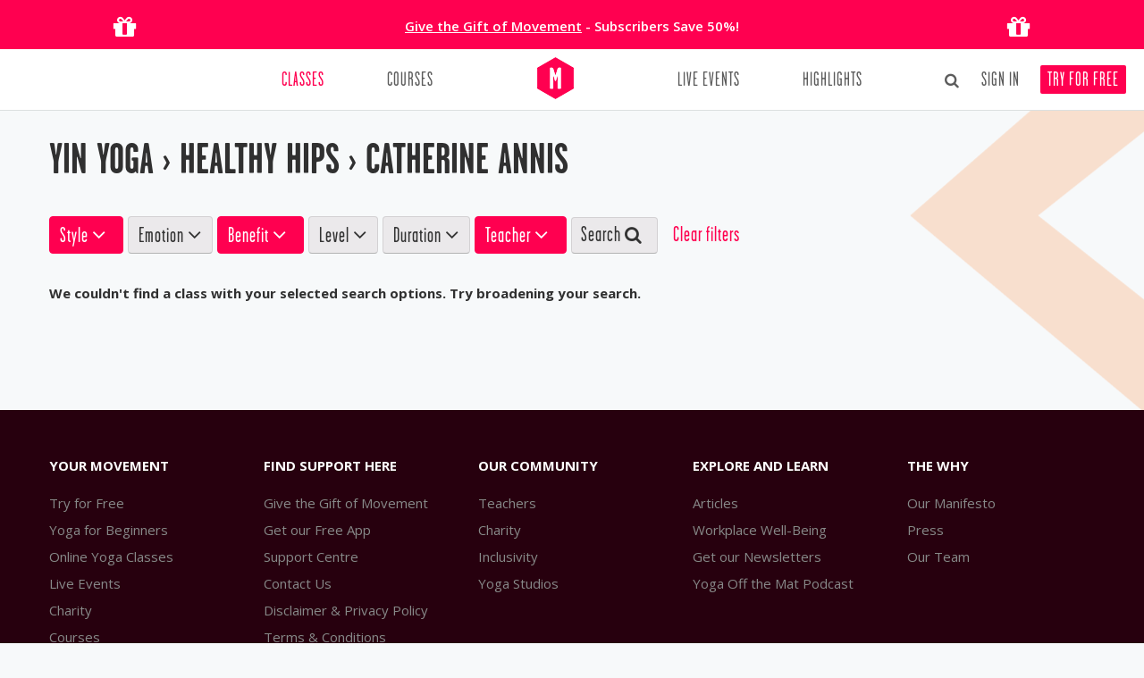

--- FILE ---
content_type: text/html; charset=utf-8
request_url: https://movementformodernlife.com/yoga-classes/yin-yoga_healthy-hips/catherineannis
body_size: 9028
content:
<!DOCTYPE html>
<html lang="en">
<head>
<!-- Start cookieyes banner -->
<script id="cookieyes" type="text/javascript" src="https://cdn-cookieyes.com/client_data/f02ec9c55b3a9a321323f09c/script.js"></script>
	<!-- End cookieyes banner --><script async src="https://www.googletagmanager.com/gtag/js?id=G-K73TQV9SNL"></script>
<script>
  window.dataLayer = window.dataLayer || [];
  function gtag(){dataLayer.push(arguments);}
  gtag('js', new Date());
  gtag('config', 'G-K73TQV9SNL', { ' allow_enhanced_conversions':true });
</script><!-- Google Tag Manager -->
<script>(function(w,d,s,l,i){w[l]=w[l]||[];w[l].push({'gtm.start':
new Date().getTime(),event:'gtm.js'});var f=d.getElementsByTagName(s)[0],
j=d.createElement(s),dl=l!='dataLayer'?'&l='+l:'';j.async=true;j.src=
'https://www.googletagmanager.com/gtm.js?id='+i+dl;f.parentNode.insertBefore(j,f);
})(window,document,'script','dataLayer','GTM-PXKCJ2S7');</script>
<!-- End Google Tag Manager --><!-- Global site tag (gtag.js) - Google Ads: 954333635 -->
<script async src="https://www.googletagmanager.com/gtag/js?id=AW-954333635"></script>
<script>
  window.dataLayer = window.dataLayer || [];
  function gtag(){dataLayer.push(arguments);}
  gtag('js', new Date());
  gtag('config', 'AW-954333635', { ' allow_enhanced_conversions':true });
</script><!-- Calendly inline widget begin -->
<link href="https://assets.calendly.com/assets/external/widget.css" rel="stylesheet">
<script src="https://assets.calendly.com/assets/external/widget.js" type="text/javascript" async></script>
<!-- Calendly inline widget end --><!-- Klaviyo --><script async type='text/javascript' src='https://static.klaviyo.com/onsite/js/SALuee/klaviyo.js'></script><!-- Avelon --><script src="https://movementformodernlife.avln.me/t.js"></script><!-- Klaviyo --><script>
                  var _learnq = _learnq || [];
            //var kpage = window.location.origin + window.location.pathname;
            var kpage = window.location.href;
                _learnq.push(['track', 'Viewed Page',
                    {
                        url: kpage,
                        LoggedIn: false 
                    }
                ]);</script><meta charset="utf-8">
    <title>Yin Yoga&nbsp;&rsaquo; Healthy Hips&nbsp;&rsaquo; Catherine Annis - Catherine Annis Yoga Classes on Movement for Modern Life</title>
    <base href="https://movementformodernlife.com/" />
    <meta name="viewport" content="width=device-width, initial-scale=1.0" />
    <meta name="description" content="Yin yoga targets the tissue between your muscles & helps to increase circulation and flexibility in the body.">
    <meta name="author" content="Movement for Modern Life" />
    <meta name="web_author" content="Erwan Bezie, lebonze@gmail.com" />
    <meta name="google-site-verification" content="10TZ61BTjECbziIw1H7Qg6ZUBSsjlOGvfLM7A81VQCI" />
    <meta name="keywords" content="yin,yoga&nbsp;&rsaquo;,healthy,hips&nbsp;&rsaquo;,catherine,annis,-,catherine,annis,yoga,classes,on,movement,for,modern,life" />
    <meta property="og:title" content="Yin Yoga&nbsp;&rsaquo; Healthy Hips&nbsp;&rsaquo; Catherine Annis - Catherine Annis Yoga Classes on Movement for Modern Life" />
    <meta property="og:description" content="Yin yoga targets the tissue between your muscles & helps to increase circulation and flexibility in the body." />
    <meta property="og:type" content="website" />
    <meta property="og:url" content="https://movementformodernlife.com/" />
    <meta property="og:image" content="https://movementformodernlife.com/img/mfml_ogimage.jpg" />
    <meta property="fb:app_id" content="418454584921359"/>
    <meta name="apple-itunes-app" content="app-id=1245590940">
    <!-- <link href="//cloud.webtype.com/css/2479829e-e732-4414-96c5-bed2b85be11f.css" rel="stylesheet" type="text/css" />-->
    <link href="https://movementformodernlife.com/css/garagegothic.css" rel="stylesheet" type="text/css" />
    <link href="https://movementformodernlife.com/min/g=cssinc.css?ver=2.1.23" rel="stylesheet" />
    <link href="https://movementformodernlife.com/css/overwrite.css" rel="stylesheet" />
    <link href="https://movementformodernlife.com/css/main.css?ver=2.1.23" rel="stylesheet" />
    <link href="https://movementformodernlife.com/css/skin.css" rel="stylesheet" />
    <link href="css/slick.css" rel="stylesheet" /><link href="css/slick-theme.css" rel="stylesheet" /><meta name="robots" content="noindex">    <!-- HTML5 shim, for IE6-8 support of HTML5 elements -->
    <!--[if lt IE 9]>
          <script src="http://html5shim.googlecode.com/svn/trunk/html5.js"></script>
        <![endif]-->
    <link rel="apple-touch-icon" sizes="180x180" href="/apple-touch-icon.png">
    <link rel="icon" type="image/png" sizes="32x32" href="/favicon-32x32.png">
    <link rel="icon" type="image/png" sizes="16x16" href="/favicon-16x16.png">
    <link rel="manifest" href="/site.webmanifest">
    <link rel="mask-icon" href="/safari-pinned-tab.svg" color="#ff0050">
    <meta name="msapplication-TileColor" content="#ffffff">
    <meta name="theme-color" content="#ffffff">
    <!-- <link rel="apple-touch-icon-precomposed" sizes="144x144" href="https://movementformodernlife.com/ico/apple-touch-icon-144-precomposed.png" />
    <link rel="apple-touch-icon-precomposed" sizes="114x114" href="https://movementformodernlife.com/ico/apple-touch-icon-114-precomposed.png" />
    <link rel="apple-touch-icon-precomposed" sizes="72x72" href="https://movementformodernlife.com/ico/apple-touch-icon-72-precomposed.png" />
    <link rel="apple-touch-icon-precomposed" href="https://movementformodernlife.com/ico/apple-touch-icon-57-precomposed.png" /> -->
    <link rel="shortcut icon" href="https://movementformodernlife.com/favicon.ico" />
    <link rel="image_src" href="https://movementformodernlife.com/img/mfml_ogimage.jpg"/>
</head>
<!--<p class="special-offer"><a href="/gift"></a></p>-->
<body id="search" class="bodyboxed  not-loggedin">
<div class="banner-temp row-fluid text-center nomargin" style="background: #ff0050;color: #fff;padding: 0;">
    <div class="container">
        <div class="span2 text-center visible-desktop">
            <i class="fa fa-gift" style="font-size: 30px;padding-top: 15px;padding-bottom: 10px;"></i>
        </div>
        <div class="span8 text-center">
            <p class="nomarginbottom" style="padding-top: 18px;line-height: 1.5em;">
                <span class="strong"><a href="/gift" style="color: #fff;padding: 0;text-decoration:underline;">Give the Gift of Movement</a> - Subscribers Save 50%!<br>
            </p>
        </div>
        <div class="span2 text-center visible-desktop">
            <i class="fa fa-gift" style="font-size: 30px;padding-top: 15px;padding-bottom: 10px;"></i>
        </div>
    </div>
</div><div id="fb-root"></div>
<div id="wrapper" class="">
    <!--[if lt IE 7]>
        <p class="chromeframe">You are using an outdated browser. <a href="http://browsehappy.com/">Upgrade your browser today</a> or <a href="http://www.google.com/chromeframe/?redirect=true">install Google Chrome Frame</a> to better experience this site.</p>
    <![endif]-->

    <!--
    <div id="side">
            </div> -->

    <!-- start header -->
    <header class="main-header">

    <div class="container ">
        <!-- end toggle link -->
        <div class="row-fluid nomargin">
            <div class="span12">
                <div class="headnav">
                    <ul class="nowrap">
                        
            <li id="search-top" class="dropdown">
                <a href="javascript:;" style="style="border: none;background: transparent;padding: 0 5px 0;color: #303030;"><i class="icon-search" style="font-size: 17px;"></i></a>
                <ul class="dropdown-menu"><form action="/yoga-classes" method="get" id="searchformtop" class="form-search" style="text-align: left;"><input placeholder="Type Keyword(s)" type="text" id="search-top-text2" name="q" value="" class="input-medium search-query" style="border-color: #ddd;width: 91%;">  <p style="padding-top: 11px;margin: 0;">Search in:</p><input checked type="radio" id="search-dest1" name="sd" value="yoga-classes" style="margin-bottom:5px;"><label for="search-dest1">&nbsp;Classes</label>&nbsp;&nbsp;&nbsp;<input type="radio" id="search-dest2" name="sd" value="blog" style="margin-bottom:5px;"><label for="search-dest2">&nbsp;Articles</label><br clear="all">
<button type="submit" class="btn btn-theme btn-block btn-search-top" style="margin-top: 5px;">Search&nbsp;<i class="icon-search" style="font-size: .9em;"></i></button></form></ul></li><li style="margin-left:5px;"><a id="loginLink" href="/signin" data-target="#mySignup" data-toggle="modal">Sign In</a></li><li><a id="signupLink" href="/signup">Try for Free</a></li>                    </ul>
                </div>
            </div>
        </div>
        <div class="row-fluid nomargin navbar-container">
            <div class="span12">
                <div class="navbar navbar-static-top twoitems">
                    <div class="navigation">
                        <nav>
                            <ul class="nav pull-left">
                                                        <li class=" active dropdown nav-classes"><a class="" href="yoga-classes"  >Classes</a><ul class="dropdown-menu"></ul></li>
                            <li class=""><a class="" href="yoga-courses" >Courses</a></li>
                            </ul>
                            <ul class="nav pull-right">
                                                        <li class=""><a class="" href="retreats-events" >Live Events</a></li>
                            <li class=""><a class="" href="blog" >Highlights</a></li>
                            </ul>
                            <a href="https://movementformodernlife.com/" class="brand">
                            <img width="41" height="47" src="https://movementformodernlife.com/img/logo_m_color_full.png" alt="Yin Yoga&nbsp;&rsaquo; Healthy Hips&nbsp;&rsaquo; Catherine Annis - Catherine Annis Yoga Classes on Movement for Modern Life" /></a>
                        </nav>
                    </div>
                    <!-- end navigation -->
                </div>
            </div>
        </div>
    </div>
    </header>
    <!-- end header -->

    <section id="content" role="main" >
        <div class="container">
        <div class="row">
            <div class="span12">
                
                
                <h1 class="">Yin Yoga&nbsp;&rsaquo; Healthy Hips&nbsp;&rsaquo; Catherine Annis </h1><div id="search-filters" class=" " style="padding:10px 0 30px 0;"><div class="btn-group text-left">
                <button class="btn  btn-theme  btn-normal dropdown-toggle" data-toggle="dropdown">Style <i class="fa fa-angle-down  icon-white "></i></button>
                <ul class="dropdown-menu multi-column row-fluid"><div class="span6"><ul class="dropdown-menu"><li class=""><a rel="nofollow" href="/yoga-classes/acro-yoga_healthy-hips/catherineannis">Acro Yoga</a></li><li class=""><a rel="nofollow" href="/yoga-classes/anatomy_healthy-hips/catherineannis">Anatomy</a></li><li class=""><a rel="nofollow" href="/yoga-classes/anusara-inspired_healthy-hips/catherineannis">Anusara-Inspired Yoga</a></li><li class=""><a rel="nofollow" href="/yoga-classes/ashtanga_healthy-hips/catherineannis">Ashtanga Yoga</a></li><li class=""><a rel="nofollow" href="/yoga-classes/audio-classes_healthy-hips/catherineannis">Audio Classes</a></li><li class=""><a rel="nofollow" href="/yoga-classes/barre_healthy-hips/catherineannis">Barre </a></li><li class=""><a rel="nofollow" href="/yoga-classes/breath-work_healthy-hips/catherineannis">Breath Work</a></li><li class=""><a rel="nofollow" href="/yoga-classes/chair-yoga_healthy-hips/catherineannis">Chair Yoga</a></li><li class=""><a rel="nofollow" href="/yoga-classes/chanting_healthy-hips/catherineannis">Chanting</a></li><li class=""><a rel="nofollow" href="/yoga-classes/for-teachers_healthy-hips/catherineannis">For Teachers</a></li><li class=""><a rel="nofollow" href="/yoga-classes/forrest_healthy-hips/catherineannis">Forrest Yoga</a></li><li class=""><a rel="nofollow" href="/yoga-classes/gentle-yoga_healthy-hips/catherineannis">Gentle Yoga</a></li><li class=""><a rel="nofollow" href="/yoga-classes/hatha_healthy-hips/catherineannis">Hatha Yoga</a></li><li class=""><a rel="nofollow" href="/yoga-classes/jivamukti_healthy-hips/catherineannis">Jivamukti Yoga</a></li><li class=""><a rel="nofollow" href="/yoga-classes/journalling_healthy-hips/catherineannis">Journalling</a></li><li class=""><a rel="nofollow" href="/yoga-classes/yoga-with-kids_healthy-hips/catherineannis">Kids Yoga</a></li><li class=""><a rel="nofollow" href="/yoga-classes/kundalini_healthy-hips/catherineannis">Kundalini Yoga</a></li><li class=""><a rel="nofollow" href="/yoga-classes/live-classes-replay_healthy-hips/catherineannis">Live Classes Replay</a></li></ul></div><div class="span6"><ul class="dropdown-menu"><li class=""><a rel="nofollow" href="/yoga-classes/mandala-yoga_healthy-hips/catherineannis">Mandala Yoga</a></li><li class=""><a rel="nofollow" href="/yoga-classes/meditation_healthy-hips/catherineannis">Meditation</a></li><li class=""><a rel="nofollow" href="/yoga-classes/mindfulness_healthy-hips/catherineannis">Mindfulness</a></li><li class=""><a rel="nofollow" href="/yoga-classes/pilates_healthy-hips/catherineannis">Pilates</a></li><li class=""><a rel="nofollow" href="/yoga-classes/post-natal_healthy-hips/catherineannis">Post-natal Yoga</a></li><li class=""><a rel="nofollow" href="/yoga-classes/power-yoga_healthy-hips/catherineannis">Power Yoga</a></li><li class=""><a rel="nofollow" href="/yoga-classes/qigong_healthy-hips/catherineannis">Qigong</a></li><li class=""><a rel="nofollow" href="/yoga-classes/restorative_healthy-hips/catherineannis">Restorative Yoga</a></li><li class=""><a rel="nofollow" href="/yoga-classes/scaravelli_healthy-hips/catherineannis">Scaravelli Inspired Yoga</a></li><li class=""><a rel="nofollow" href="/yoga-classes/mindful-movement-and-play_healthy-hips/catherineannis">Somatics and Creative Move</a></li><li class=""><a rel="nofollow" href="/yoga-classes/sound-healing_healthy-hips/catherineannis">Sound Healing</a></li><li class=""><a rel="nofollow" href="/yoga-classes/teen-yoga_healthy-hips/catherineannis">Teen Yoga</a></li><li class=""><a rel="nofollow" href="/yoga-classes/vinyasa-flow_healthy-hips/catherineannis">Vinyasa Flow Yoga</a></li><li class="active"><a rel="nofollow" href="/yoga-classes/yin-yoga_healthy-hips/catherineannis"><i class="icon-ok"></i> Yin Yoga</a></li><li class=""><a rel="nofollow" href="/yoga-classes/pregnancy_healthy-hips/catherineannis">Yoga For Pregnancy</a></li><li class=""><a rel="nofollow" href="/yoga-classes/yoga-nidra_healthy-hips/catherineannis">Yoga Nidra</a></li><li class=""><a rel="nofollow" href="/yoga-classes/pose-tutorials_healthy-hips/catherineannis">Yoga Pose Tutorials</a></li></div></ul></div><div class="btn-group text-left">
                <button class="btn  btn-normal dropdown-toggle" data-toggle="dropdown">Emotion <i class="fa fa-angle-down   "></i></button>
                <ul class="dropdown-menu "><li class=""><a rel="nofollow" href="/yoga-classes/yin-yoga_move-from-anger_healthy-hips/catherineannis">Move from Anger</a></li><li class=""><a rel="nofollow" href="/yoga-classes/yin-yoga_move-from-heartbreak_healthy-hips/catherineannis">Move from Heartbreak</a></li><li class=""><a rel="nofollow" href="/yoga-classes/yin-yoga_move-into-calm_healthy-hips/catherineannis">Move into Calm</a></li><li class=""><a rel="nofollow" href="/yoga-classes/yin-yoga_move-into-confidence_healthy-hips/catherineannis">Move into Confidence</a></li><li class=""><a rel="nofollow" href="/yoga-classes/yin-yoga_move-into-happiness_healthy-hips/catherineannis">Move into Happiness</a></li></ul></div><div class="btn-group text-left">
                <button class="btn  btn-theme  btn-normal dropdown-toggle" data-toggle="dropdown">Benefit <i class="fa fa-angle-down  icon-white "></i></button>
                <ul class="dropdown-menu multi-column row-fluid"><div class="span6"><ul class="dropdown-menu"><li class=""><a rel="nofollow" href="/yoga-classes/yin-yoga_arm-balances/catherineannis">Arm Balances</a></li><li class=""><a rel="nofollow" href="/yoga-classes/yin-yoga_back-and-shoulders/catherineannis">Back and Shoulders</a></li><li class=""><a rel="nofollow" href="/yoga-classes/yin-yoga_build-strength/catherineannis">Build Strength</a></li><li class=""><a rel="nofollow" href="/yoga-classes/yin-yoga_core-strength/catherineannis">Core Strength</a></li><li class="active"><a rel="nofollow" href="/yoga-classes/yin-yoga_healthy-hips/catherineannis"><i class="icon-ok"></i> Healthy Hips</a></li><li class=""><a rel="nofollow" href="/yoga-classes/yin-yoga_increase-focus/catherineannis">Increase Focus</a></li><li class=""><a rel="nofollow" href="/yoga-classes/yin-yoga_inversions/catherineannis">Inversions</a></li><li class=""><a rel="nofollow" href="/yoga-classes/yin-yoga_life-challenges/catherineannis">Life's Challenges</a></li><li class=""><a rel="nofollow" href="/yoga-classes/yin-yoga_morning-energiser/catherineannis">Morning Energiser</a></li><li class=""><a rel="nofollow" href="/yoga-classes/yin-yoga_re-charge-fatigue/catherineannis">Re-charge Fatigue</a></li></ul></div><div class="span6"><ul class="dropdown-menu"><li class=""><a rel="nofollow" href="/yoga-classes/yin-yoga_sleep-well-ready-for-bed/catherineannis">Ready for Bed</a></li><li class=""><a rel="nofollow" href="/yoga-classes/yin-yoga_stress-anxiety/catherineannis">Stress/Anxiety</a></li><li class=""><a rel="nofollow" href="/yoga-classes/yin-yoga_therapeutic-benefits/catherineannis">Therapeutic Benefits</a></li><li class=""><a rel="nofollow" href="/yoga-classes/yin-yoga_travel-sos/catherineannis">Travel SOS</a></li><li class=""><a rel="nofollow" href="/yoga-classes/yin-yoga_women-health/catherineannis">Women's Health</a></li><li class=""><a rel="nofollow" href="/yoga-classes/yin-yoga_wrist-free/catherineannis">Wrist Free</a></li><li class=""><a rel="nofollow" href="/yoga-classes/yin-yoga_yoga-for-athletes/catherineannis">Yoga for Athletes</a></li><li class=""><a rel="nofollow" href="/yoga-classes/yin-yoga_yoga-for-work/catherineannis">Yoga for Work</a></li><li class=""><a rel="nofollow" href="/yoga-classes/yin-yoga_yoga-philosophy/catherineannis">Yoga Philosophy</a></li></div></ul></div><div class="btn-group text-left">
                <button class="btn  btn-normal dropdown-toggle" data-toggle="dropdown">Level <i class="fa fa-angle-down   "></i></button>
                <ul class="dropdown-menu "><li class=""><a rel="nofollow" href="/yoga-classes/yin-yoga_healthy-hips_all-levels/catherineannis">All Levels</a></li><li class=""><a rel="nofollow" href="/yoga-classes/yin-yoga_healthy-hips_beginners/catherineannis">Beginners</a></li><li class=""><a rel="nofollow" href="/yoga-classes/yin-yoga_healthy-hips_improvers/catherineannis">Improvers</a></li><li class=""><a rel="nofollow" href="/yoga-classes/yin-yoga_healthy-hips_intermediate-advanced/catherineannis">Intermediate/Advanced</a></li></ul></div><div class="btn-group text-left">
                <button class="btn  btn-normal dropdown-toggle" data-toggle="dropdown">Duration <i class="fa fa-angle-down   "></i></button>
                <ul class="dropdown-menu "><li class=""><a rel="nofollow" href="/yoga-classes/yin-yoga_healthy-hips_10-to-20-mins/catherineannis">10 to 20 mins</a></li><li class=""><a rel="nofollow" href="/yoga-classes/yin-yoga_healthy-hips_20-to-30-mins/catherineannis">20 to 30 mins</a></li><li class=""><a rel="nofollow" href="/yoga-classes/yin-yoga_healthy-hips_30-to-45-mins/catherineannis">30 to 45 mins</a></li><li class=""><a rel="nofollow" href="/yoga-classes/yin-yoga_healthy-hips_45-to-60-mins/catherineannis">45 to 60 mins</a></li><li class=""><a rel="nofollow" href="/yoga-classes/yin-yoga_healthy-hips_over-60-mins/catherineannis">Over 60 mins</a></li><li class=""><a rel="nofollow" href="/yoga-classes/yin-yoga_healthy-hips_under-10-mins/catherineannis">Under 10 mins</a></li></ul></div><div class="btn-group text-left">
                <button class="btn  btn-theme  btn-normal dropdown-toggle" data-toggle="dropdown">Teacher <i class="fa fa-angle-down  icon-white "></i></button>
                <ul class="dropdown-menu multi-column row-fluid"><div class="span6"><ul class="dropdown-menu"><li class=""><a rel="nofollow" href="/yoga-classes/yin-yoga_healthy-hips/pip-eugene">Acro Yoga Dance</a></li><li class=""><a rel="nofollow" href="/yoga-classes/yin-yoga_healthy-hips/adamhocke">Adam Hocke</a></li><li class=""><a rel="nofollow" href="/yoga-classes/yin-yoga_healthy-hips/adriannazaccardi">Adrianna Zaccardi</a></li><li class=""><a rel="nofollow" href="/yoga-classes/yin-yoga_healthy-hips/alexanderfilmerlorch">Alexander Filmer-Lorch</a></li><li class=""><a rel="nofollow" href="/yoga-classes/yin-yoga_healthy-hips/amyholly1">Amy Holly</a></li><li class=""><a rel="nofollow" href="/yoga-classes/yin-yoga_healthy-hips/anaforrest">Ana Forrest & Jose Calarco</a></li><li class=""><a rel="nofollow" href="/yoga-classes/yin-yoga_healthy-hips/andreakwiatkowski">Andrea Kwiatkowski</a></li><li class=""><a rel="nofollow" href="/yoga-classes/yin-yoga_healthy-hips/andrewmcgonigle">Andrew McGonigle</a></li><li class=""><a rel="nofollow" href="/yoga-classes/yin-yoga_healthy-hips/antoniaptohides">Antonia Ptohides</a></li><li class=""><a rel="nofollow" href="/yoga-classes/yin-yoga_healthy-hips/aoifekane">Aoife Kane</a></li><li class=""><a rel="nofollow" href="/yoga-classes/yin-yoga_healthy-hips/ashbond">Ash Bond</a></li><li class=""><a rel="nofollow" href="/yoga-classes/yin-yoga_healthy-hips/avaribywilliams">Ava Riby-Williams</a></li><li class=""><a rel="nofollow" href="/yoga-classes/yin-yoga_healthy-hips/barbaragallani">Barbara Gallani</a></li><li class=""><a rel="nofollow" href="/yoga-classes/yin-yoga_healthy-hips/bridgetwk">Bridget Woods-Kramer</a></li><li class=""><a rel="nofollow" href="/yoga-classes/yin-yoga_healthy-hips/carlenebogues">Carlene Bogues</a></li><li class="active"><a rel="nofollow" href="/yoga-classes/yin-yoga_healthy-hips/catherineannis"><i class="icon-ok"></i> Catherine Annis</a></li><li class=""><a rel="nofollow" href="/yoga-classes/yin-yoga_healthy-hips/charlietaylor-rugman">Charlie Taylor-Rugman</a></li><li class=""><a rel="nofollow" href="/yoga-classes/yin-yoga_healthy-hips/clarebeagley">Clare Beagley</a></li><li class=""><a rel="nofollow" href="/yoga-classes/yin-yoga_healthy-hips/clivefogelman">Clive Fogelman</a></li><li class=""><a rel="nofollow" href="/yoga-classes/yin-yoga_healthy-hips/danpeppiatt">Daniel Peppiatt</a></li><li class=""><a rel="nofollow" href="/yoga-classes/yin-yoga_healthy-hips/davidkam">David Kam</a></li><li class=""><a rel="nofollow" href="/yoga-classes/yin-yoga_healthy-hips/deanneoram">Deanne Oram</a></li><li class=""><a rel="nofollow" href="/yoga-classes/yin-yoga_healthy-hips/dirishshaktidas">Dirish Shaktidas</a></li><li class=""><a rel="nofollow" href="/yoga-classes/yin-yoga_healthy-hips/dylan-ayaloo">Dylan Ayaloo</a></li><li class=""><a rel="nofollow" href="/yoga-classes/yin-yoga_healthy-hips/emmahenry">Emma Henry</a></li><li class=""><a rel="nofollow" href="/yoga-classes/yin-yoga_healthy-hips/gabriellaespinosa">Gabriella Espinosa</a></li><li class=""><a rel="nofollow" href="/yoga-classes/yin-yoga_healthy-hips/grahamburns">Graham Burns</a></li><li class=""><a rel="nofollow" href="/yoga-classes/yin-yoga_healthy-hips/jeanhall">Jean Hall</a></li><li class=""><a rel="nofollow" href="/yoga-classes/yin-yoga_healthy-hips/jonellelewis">Jonelle Lewis</a></li><li class=""><a rel="nofollow" href="/yoga-classes/yin-yoga_healthy-hips/jooteoh">Joo Teoh</a></li><li class=""><a rel="nofollow" href="/yoga-classes/yin-yoga_healthy-hips/jomanuel1">Jyoti Jo Manuel</a></li><li class=""><a rel="nofollow" href="/yoga-classes/yin-yoga_healthy-hips/katarinarayburn">Katarina Rayburn</a></li><li class=""><a rel="nofollow" href="/yoga-classes/yin-yoga_healthy-hips/katewalker">Kate Walker</a></li></ul></div><div class="span6"><ul class="dropdown-menu"><li class=""><a rel="nofollow" href="/yoga-classes/yin-yoga_healthy-hips/kiranjot">Kiranjot </a></li><li class=""><a rel="nofollow" href="/yoga-classes/yin-yoga_healthy-hips/yogakirstyn">Kirsty Nazaré</a></li><li class=""><a rel="nofollow" href="/yoga-classes/yin-yoga_healthy-hips/kristijohnson">Kristi Rodelli</a></li><li class=""><a rel="nofollow" href="/yoga-classes/yin-yoga_healthy-hips/kristincampbell">Kristin Campbell</a></li><li class=""><a rel="nofollow" href="/yoga-classes/yin-yoga_healthy-hips/leilasadeghee">Leila Sadeghee</a></li><li class=""><a rel="nofollow" href="/yoga-classes/yin-yoga_healthy-hips/lisasanfilippo">Lisa Sanfilippo</a></li><li class=""><a rel="nofollow" href="/yoga-classes/yin-yoga_healthy-hips/lizlark">Liz Lark</a></li><li class=""><a rel="nofollow" href="/yoga-classes/yin-yoga_healthy-hips/lizzie-reumont">Lizzie Reumont</a></li><li class=""><a rel="nofollow" href="/yoga-classes/yin-yoga_healthy-hips/londonacro-ladies">London Acro Ladies </a></li><li class=""><a rel="nofollow" href="/yoga-classes/yin-yoga_healthy-hips/lucymccarthy">Lucy McCarthy</a></li><li class=""><a rel="nofollow" href="/yoga-classes/yin-yoga_healthy-hips/lucyandben">Lucy & Ben Parker</a></li><li class=""><a rel="nofollow" href="/yoga-classes/yin-yoga_healthy-hips/margiyoung">Margi Young</a></li><li class=""><a rel="nofollow" href="/yoga-classes/yin-yoga_healthy-hips/maxstrom">Max Strom </a></li><li class=""><a rel="nofollow" href="/yoga-classes/yin-yoga_healthy-hips/mercedessieff">Mercedes Sieff</a></li><li class=""><a rel="nofollow" href="/yoga-classes/yin-yoga_healthy-hips/mimikuo-deemer">Mimi Kuo-Deemer</a></li><li class=""><a rel="nofollow" href="/yoga-classes/yin-yoga_healthy-hips/molliemcclelland-morris">Mollie McClelland Morris </a></li><li class=""><a rel="nofollow" href="/yoga-classes/yin-yoga_healthy-hips/nadiagilani">Nadia Gilani</a></li><li class=""><a rel="nofollow" href="/yoga-classes/yin-yoga_healthy-hips/nahidde-belgeonne">Nahid de Belgeonne</a></li><li class=""><a rel="nofollow" href="/yoga-classes/yin-yoga_healthy-hips/naomiabsalom">Naomi Absalom</a></li><li class=""><a rel="nofollow" href="/yoga-classes/yin-yoga_healthy-hips/nikitaakilapa">Nikita Akilapa</a></li><li class=""><a rel="nofollow" href="/yoga-classes/yin-yoga_healthy-hips/norman-blair">Norman Blair</a></li><li class=""><a rel="nofollow" href="/yoga-classes/yin-yoga_healthy-hips/petra-coveney">Petra  Coveney</a></li><li class=""><a rel="nofollow" href="/yoga-classes/yin-yoga_healthy-hips/rakheejasani">Rakhee Jasani</a></li><li class=""><a rel="nofollow" href="/yoga-classes/yin-yoga_healthy-hips/robinwatkins-davis">Robin Watkins - Davis</a></li><li class=""><a rel="nofollow" href="/yoga-classes/yin-yoga_healthy-hips/sallyparkes">Sally Parkes</a></li><li class=""><a rel="nofollow" href="/yoga-classes/yin-yoga_healthy-hips/sri-dharmamittra">Sri Dharma Mittra</a></li><li class=""><a rel="nofollow" href="/yoga-classes/yin-yoga_healthy-hips/sylviagarcia">Sylvia Garcia</a></li><li class=""><a rel="nofollow" href="/yoga-classes/yin-yoga_healthy-hips/tobyouvry">Toby Ouvry</a></li><li class=""><a rel="nofollow" href="/yoga-classes/yin-yoga_healthy-hips/umadinsmore-tuli">Uma Dinsmore Tuli </a></li><li class=""><a rel="nofollow" href="/yoga-classes/yin-yoga_healthy-hips/vanessamichielon">Vanessa Michielon</a></li><li class=""><a rel="nofollow" href="/yoga-classes/yin-yoga_healthy-hips/vidyaheisel">Vidya Heisel</a></li><li class=""><a rel="nofollow" href="/yoga-classes/yin-yoga_healthy-hips/zephyrwildman">Zephyr Wildman</a></li></div></ul></div><div class="btn-group btn-group-keyword">
                <button style="padding: 7px 10px 8px 10px;" class="btn btn-normal dropdown-toggle" data-toggle="dropdown">Search <i class="icon-search" style="font-size: 20px;"></i></button>
                <ul class="dropdown-menu"><form action="/yoga-classes" method="get" id="searchform" class="form-search"><input placeholder="Type Keyword(s)" type="text" id="search-top-text" name="q" value=""  class="input-medium search-query" /><button type="submit" class="btn btn-theme btn-small btn-search"><i class="icon-search"></i></button></form></ul></div><div class="btn-group text-left">
            <a href="/yoga-classes" class="btn small btn-normal btn-link main-color">Clear filters</a>
            </div></div><p class="result-details">We couldn't find a class with your selected search options. Try broadening your search.</p><p>&nbsp;</p>
            </div>
        </div>
    </div>    
            <div id="mySignup" class="modal styled hide fade" data-remote="/register-ajax"  tabindex="-1" role="dialog" aria-labelledby="mySignupModalLabel" aria-hidden="true">
                <div style="padding:9px 12px;">
                    <button type="button" class="close" data-dismiss="modal" aria-hidden="true">×</button>
                </div>
                <div class="modal-body">
                    
                </div>
            </div>
            
            <div id="newsletterForm" class="newslettermodal1 modal styled hide fade" tabindex="-1" role="dialog" aria-hidden="true">
                <div class="modal-body"><button type="button" class="close" data-dismiss="modal" aria-hidden="true">×</button>
                    <div class="row-fluid">
                        <div class="span6" style="margin-left:0;">
                        </div>
                        <div class="span6">
                        <h3 style="margin-left: 10px;margin-bottom: 0.4em;">Sign Up for Our Newsletter</h3><p style="margin-left: 10px;margin-right: 15px;margin-bottom: 0;line-height: 1.4em;">Sign up to our Newsletter for inspiration, exclusive offers and a free eBook.<br>Plus get 15% off all subscriptions.</p><div class="row-fluid"><div class="span10" style="margin-bottom: 0;"><div class="klaviyo-form-VhwAzE"></div></div></div></div></div>
                </div>
            </div>
            
        <div id="addtomovelistContainer" class="modal styled hide fade" tabindex="-1" role="dialog" aria-hidden="true">
            <div style="padding:9px 12px;">
                <button type="button" class="close" data-dismiss="modal" aria-hidden="true">×</button>
            </div>
            <div class="modal-body">
            
            </div>
        </div>
        
        <div id="editeventContainer" class="modal styled hide fade" tabindex="-1" role="dialog" aria-hidden="true">
            <div style="padding:9px 12px;">
                <button type="button" class="close" data-dismiss="modal" aria-hidden="true">×</button>
            </div>
            <div class="modal-body">
            
            </div>
        </div>
        
        <div id="welcomeVideoContainer" class="modal styled hide fade" tabindex="-1" role="dialog" aria-hidden="true">
            <div style="padding:9px 12px;">
                <button type="button" class="close" data-dismiss="modal" aria-hidden="true">×</button>
            </div>
            <div class="modal-body">
                <div class="video-container" style="padding:0;min-height:300px;margin: 25px 0 25px 20px"></div>
            </div>
        </div>
            </section>

    <footer class="main-footer">
    <div class="container">
		<div class="row">
			<div class="span2_4">
				<div class="widget">
					<div class="widgetheading">Your Movement</div>
					<ul class="link-list">
						<li><a href="/overview">Try for Free</a></li>
						<li><a href="/beginners-yoga">Yoga for Beginners</a></li>
						<li><a href="/yoga-classes">Online Yoga Classes</a></li>
						<li><a href="/retreats-events">Live Events</a></li>
						<li><a href="/charity">Charity</a></li>
						<li class="hidden"><a href="/collections">Collections</a></li>
						<li><a href="/yoga-courses">Courses</a></li>
						<li class="hidden"><a href="/yoga-challenges">Challenges</a></li>
						<li class="hidden"><a href="/movelists">MoveLists</a></li>
					</ul>
				</div>
			</div>
			<div class="span2_4">
				<div class="widget">
					<div class="widgetheading">Find Support Here</div>
					<ul class="link-list">
						<li><a href="/gift">Give the Gift of Movement</a></li>
						<li><a href="/app">Get our Free App</a></li>
						<li><a href="/support-centre">Support Centre</a></li>
						<li><a href="/contact">Contact Us</a></li>
						<li><a href="/privacy">Disclaimer &amp; Privacy Policy</a></li>
						<li><a href="/terms">Terms &amp; Conditions</a></li>
						<li><a href="/pricing">Pricing</a></li>
					</ul>
				</div>
			</div>
			<div class="span2_4">
				<div class="widget">
					<div class="widgetheading">Our Community</div>
					<ul class="link-list">
						<li><a href="/yoga-teachers">Teachers</a></li>
						<li><a href="/charity">Charity</a></li>
						<li><a href="/blog/mfml-and-inclusivity">Inclusivity</a></li>
						<li><a href="/yoga-studios">Yoga Studios</a></li>
					</ul>
				</div>
			</div><div class="span2_4">
				<div class="widget">
					<div class="widgetheading">Explore and Learn</div>
					<ul class="link-list">
						<li><a href="/blog">Articles</a></li>
						<li><a href="/workplace">Workplace Well-Being</a></li>
						<li><a href="#" class="guidelink">Get our Newsletters</a></li>
						<li class="hidden"><a href="/yoga-info">Yoga Info</a></li>
						<li><a href="/podcast">Yoga Off the Mat Podcast</a></li>
					</ul>
				</div>
			</div><div class="span2_4">
				<div class="widget">
					<div class="widgetheading">The Why</div>
					<ul class="link-list">
						<li class="hidden"><a href="/why-us">Why Us?</a></li>
						<li><a href="/manifesto">Our Manifesto</a></li>
						<li><a href="/reviews">Press</a></li>
						<li><a href="/about">Our Team</a></li>

					</ul>
				</div>
			</div>
			<!--<div class="span3">
				<div class="widget">
					<div class="widgetheading"><a href="https://www.instagram.com/movementformodernlife/" rel="external">Instagram</a></div>
					<div class="flickr_badge clearfix" id="instafeed"></div>
				</div>
			</div>-->
		</div>
	</div>
	<div id="sub-footer">
		<div class="container" style="border-top: 1px solid #4b4b4b;">
			<div class="row" style="padding-top: 20px;padding-bottom: 30px;">
				<div class="span7 copyright">
					<p><span  class="footer-logo"><img width="80" height="92" src="img/logo_color.png" style="padding-right: 17px;padding-left: 17px;"></span>
					<span  class="copyright-inner">© 2026 Movement for Modern Life Ltd &middot; Lovingly made in Britain&nbsp;<img width="15" height="10" src="img/ukflag.png"> &middot; <a href="/sitemap">Sitemap</a></span>
					</p>
				</div>
				<div class="span5 made-in">
				<ul class="nav nav-pills pull-right" style="padding-top: 20px;">
			        <li><a rel="external" id="twlink" href="https://www.twitter.com/MFML_" style="padding-right:5px;" title="Twitter"><i class="icon-twitter twlink"></i></a></li>
			        <li><a rel="external" id="fblink" href="https://www.facebook.com/movementformodernlife" style="padding-left:0;" title="Facebook"><i class="icon-facebook-sign fblink"></i></a></li>
			        <li><a rel="external" id="instagramlink" href="https://instagram.com/movementformodernlife" style="padding-left:0px;" title="Instagram"><i class="fa fa-instagram instagramlink"></i></a></li>
			        <li><a rel="external" id="pinterestlink" href="https://www.pinterest.com/MFML_/" style="padding-left:5px;" title="Pinterest"><i class="fa fa-pinterest pinterestlink"></i></a></li>
			        <li><a rel="external" id="linkedinlink" href="https://www.linkedin.com/company/movement-for-modern-life" style="padding-left:5px;" title="Linkedin"><i class="fa fa-linkedin linkedinlink"></i></a></li>
		        </ul>
				</div>
			</div>
		</div>
	</div>
	<!--<svg class="roundedhexsvg">
		<clipPath id="roundedhex-clip-path" clipPathUnits="objectBoundingBox"><path d="M0.501,1 c-0.013,0,-0.026,-0.003,-0.038,-0.009 L0.039,0.778 c-0.023,-0.012,-0.038,-0.034,-0.038,-0.058 V0.287 c0,-0.024,0.014,-0.046,0.038,-0.058 L0.464,0.012 c0.011,-0.006,0.024,-0.009,0.038,-0.009 c0.013,0,0.026,0.003,0.038,0.009 l0.425,0.217 c0.023,0.012,0.038,0.034,0.038,0.058 v0.433 c0,0.024,-0.014,0.046,-0.038,0.058 l-0.425,0.217 C0.527,1,0.514,1,0.501,1"></path></clipPath>
	</svg>-->    </footer>
</div>

<a href="#" class="scrollup" style="display: block;"><i class="fa fa-angle-up icon-square icon-48 active"></i></a>

<script type="text/javascript" src="https://movementformodernlife.com/min/g=jsinc2.js?ver=2.1.23"></script>
<script type="text/javascript" src="/js/detect-timezone.js" async></script><script type="text/javascript" src="js/jquery.slick.min.js" ></script><script type="text/javascript" src="https://player.vimeo.com/api/player.js" ></script><script>
var couponsubs;var currency = 'gbp';var subs = {"SUB_2":{"name":"12 months","name1":"Annually","name2":"Annual","prices":{"gbp":{"price":"150","price2":"12.50","price_id":"price_1OXWPq2HjEJMbKQBoN9OulVv"},"eur":{"price":"170","price2":"14.16","price_id":"price_1OXWR02HjEJMbKQBJ8gj2mTV"},"usd":{"price":"180","price2":"15","price_id":"price_1OXWQi2HjEJMbKQBCGQTGtFl"}},"price":"150","price2":"12.50","p3":"1","t3":"Y","archived":"N","msg":"SAVE 26%","msg2":"Your credit card will not be charged now. The card will be charged %%CURRENCYSIGN%%%%AMOUNT%%%%PERIOD%% after your 14-day free trial%%REPEATING%%, unless you cancel before the trial ends. You can cancel your membership at any time by going to \"My Subscription\"."},"SUB_4":{"name":"6 months","name1":"6 months","name2":"6 months","prices":{"gbp":{"price":"85","price2":"14.16","price_id":"price_1OXTIh2HjEJMbKQBbRwCEJH0"},"eur":{"price":"97","price2":"16.16","price_id":"price_1OXTKA2HjEJMbKQBefsNGzDR"},"usd":{"price":"99","price2":"16.50","price_id":"price_1OXTJi2HjEJMbKQBbxeYOe1W"}},"price":"85","price2":"14.16","p3":"6","t3":"M","archived":"N","msg":"SAVE 17%","msg2":"Your credit card will not be charged now. The card will be charged %%CURRENCYSIGN%%%%AMOUNT%%%%PERIOD%% after your 14-day free trial%%REPEATING%%, unless you cancel before the trial ends. You can cancel your membership at any time by going to \"My Subscription\"."},"SUB_1":{"name":"Monthly","name1":"Monthly","name2":"Monthly","prices":{"gbp":{"price":"17","price2":"17","price_id":"price_1OXUAq2HjEJMbKQBwTswHTGi"},"eur":{"price":"20","price2":"20","price_id":"price_1OXUCc2HjEJMbKQBM9Q94dxf"},"usd":{"price":"20","price2":"20","price_id":"price_1OXUCP2HjEJMbKQBMGI6MwWF"}},"price":"17","price2":"17","p3":"1","t3":"M","archived":"N","msg":"","msg2":"Your credit card will not be charged now. The card will be charged %%CURRENCYSIGN%%%%AMOUNT%%%%PERIOD%% after your 14-day free trial%%REPEATING%%, unless you cancel before the trial ends. You can cancel your membership at any time by going to \"My Subscription\"."}};$(document).ready(function() {
    $('.signinlink').on('click',function(){
            $('#mySignup').modal();return false;
        });});
</script>

<!-- ShareaSale -->
<script>
var shareasaleSSCID=shareasaleGetParameterByName("sscid");function shareasaleSetCookie(e,a,r,s,t){if(e&&a){var o,n=s?"; path="+s:"",i=t?"; domain="+t:"",l="";r&&((o=new Date).setTime(o.getTime()+r),l="; expires="+o.toUTCString()),document.cookie=e+"="+a+l+n+i}}function shareasaleGetParameterByName(e,a){a||(a=window.location.href),e=e.replace(/[\[\]]/g,"\$&");var r=new RegExp("[?&]"+e+"(=([^&#]*)|&|#|$)").exec(a);return r?r[2]?decodeURIComponent(r[2].replace(/\+/g," ")):"":null}shareasaleSSCID&&shareasaleSetCookie("shareasaleSSCID",shareasaleSSCID,94670778e4,"/");
</script>
</body>
</html>